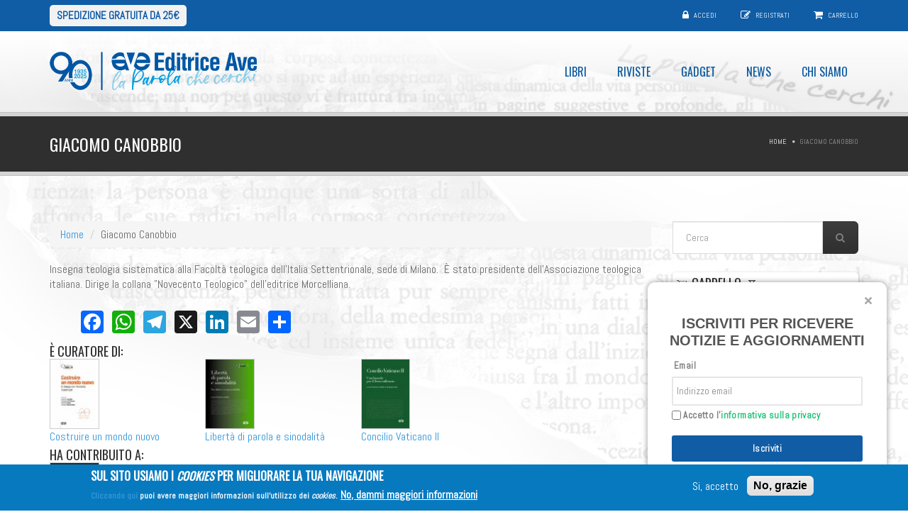

--- FILE ---
content_type: text/html; charset=utf-8
request_url: https://www.editriceave.it/autore/giacomo-canobbio?page=1
body_size: 9973
content:
<!DOCTYPE html>
<!--[if IE 7]>                  <html class="ie7 no-js" lang="it" dir="ltr">     <![endif]-->
<!--[if lte IE 8]>              <html class="ie8 no-js" lang="it" dir="ltr">     <![endif]-->
<!--[if (gte IE 9)|!(IE)]><!--> <html class="not-ie no-js" lang="it" dir="ltr">  <!--<![endif]-->
<head>
  <meta http-equiv="Content-Type" content="text/html; charset=utf-8" />
<link rel="shortcut icon" href="https://www.editriceave.it/sites/default/files/icon-ave.png" type="image/png" />
<meta name="description" content="Insegna teologia sistematica alla Facoltà teologica dell&#039;Italia Settentrionale, sede di Milano. È stato presidente dell&#039;Associazione teologica italiana. Dirige la collana &quot;Novecento Teologico&quot; dell&#039;editrice Morcelliana." />
<meta name="generator" content="Drupal 7 (https://www.drupal.org)" />
<link rel="canonical" href="https://www.editriceave.it/autore/giacomo-canobbio" />
<link rel="shortlink" href="https://www.editriceave.it/node/1524" />

  <title>Giacomo Canobbio | Page 2 | Editrice Ave</title>
	<meta http-equiv="X-UA-Compatible" content="IE=edge">

	<!-- Mobile Specific Metas
	================================================== -->
  <meta name="viewport" content="width=device-width, initial-scale=1">

  <style type="text/css" media="all">
@import url("https://www.editriceave.it/modules/system/system.base.css?t69zyq");
@import url("https://www.editriceave.it/modules/system/system.messages.css?t69zyq");
</style>
<style type="text/css" media="all">
@import url("https://www.editriceave.it/modules/book/book.css?t69zyq");
@import url("https://www.editriceave.it/sites/all/modules/calendar/css/calendar_multiday.css?t69zyq");
@import url("https://www.editriceave.it/sites/all/modules/date/date_repeat_field/date_repeat_field.css?t69zyq");
@import url("https://www.editriceave.it/sites/all/modules/fences/field.css?t69zyq");
@import url("https://www.editriceave.it/modules/node/node.css?t69zyq");
@import url("https://www.editriceave.it/sites/all/modules/simple_taxonomy_menu/simple_taxonomy_menu.css?t69zyq");
@import url("https://www.editriceave.it/sites/all/modules/ubercart/uc_file/uc_file.css?t69zyq");
@import url("https://www.editriceave.it/sites/all/modules/ubercart/uc_order/uc_order.css?t69zyq");
@import url("https://www.editriceave.it/sites/all/modules/ubercart/uc_product/uc_product.css?t69zyq");
@import url("https://www.editriceave.it/sites/all/modules/ubercart/uc_store/uc_store.css?t69zyq");
@import url("https://www.editriceave.it/sites/all/modules/uc_tinycart/uc_tinycart.css?t69zyq");
@import url("https://www.editriceave.it/modules/user/user.css?t69zyq");
@import url("https://www.editriceave.it/sites/all/modules/views/css/views.css?t69zyq");
@import url("https://www.editriceave.it/sites/all/modules/ckeditor/css/ckeditor.css?t69zyq");
</style>
<style type="text/css" media="all">
@import url("https://www.editriceave.it/sites/all/modules/uc_discounts_alt/uc_discounts/uc_discounts.css?t69zyq");
@import url("https://www.editriceave.it/sites/all/modules/ctools/css/ctools.css?t69zyq");
@import url("https://www.editriceave.it/sites/all/modules/lightbox2/css/lightbox.css?t69zyq");
@import url("https://www.editriceave.it/sites/all/modules/uc_out_of_stock/uc_out_of_stock.css?t69zyq");
@import url("https://www.editriceave.it/sites/all/modules/ubercart/uc_cart/uc_cart_block.css?t69zyq");
@import url("https://www.editriceave.it/sites/all/modules/eu_cookie_compliance/css/eu_cookie_compliance.css?t69zyq");
</style>
<style type="text/css" media="all">
<!--/*--><![CDATA[/*><!--*/
.tb-megamenu.animate .mega > .mega-dropdown-menu,.tb-megamenu.animate.slide .mega > .mega-dropdown-menu > div{transition-delay:200ms;-webkit-transition-delay:200ms;-ms-transition-delay:200ms;-o-transition-delay:200ms;transition-duration:400ms;-webkit-transition-duration:400ms;-ms-transition-duration:400ms;-o-transition-duration:400ms;}

/*]]>*/-->
</style>
<style type="text/css" media="all">
@import url("https://www.editriceave.it/sites/all/modules/addtoany/addtoany.css?t69zyq");
</style>
<link type="text/css" rel="stylesheet" href="//fonts.googleapis.com/css?family=Anton|Muli:300,400,400italic,300italic|Goudy+Bookletter+1911|Oswald&amp;subset=latin,latin-ext" media="all" />
<link type="text/css" rel="stylesheet" href="//maxcdn.bootstrapcdn.com/font-awesome/4.2.0/css/font-awesome.min.css" media="all" />
<style type="text/css" media="all">
@import url("https://www.editriceave.it/sites/default/files/ctools/css/85760125e0b573c174141d9adf192778.css?t69zyq");
</style>
<style type="text/css" media="all">
@import url("https://www.editriceave.it/sites/all/themes/stability/css/bootstrap.min.css?t69zyq");
@import url("https://www.editriceave.it/sites/all/themes/stability/vendor/owl-carousel/owl.carousel.css?t69zyq");
@import url("https://www.editriceave.it/sites/all/themes/stability/vendor/owl-carousel/owl.theme.css?t69zyq");
@import url("https://www.editriceave.it/sites/all/themes/stability/vendor/magnific-popup/magnific-popup.css?t69zyq");
@import url("https://www.editriceave.it/sites/all/themes/stability/vendor/mediaelement/mediaelementplayer.css?t69zyq");
@import url("https://www.editriceave.it/sites/all/themes/stability/vendor/circliful/css/jquery.circliful.css?t69zyq");
@import url("https://www.editriceave.it/sites/all/themes/stability/css/theme.css?t69zyq");
@import url("https://www.editriceave.it/sites/all/themes/stability/css/theme-elements.css?t69zyq");
@import url("https://www.editriceave.it/sites/all/themes/stability/css/animate.min.css?t69zyq");
@import url("https://www.editriceave.it/sites/all/themes/stability/css/skins/red.css?t69zyq");
@import url("https://www.editriceave.it/sites/all/themes/stability/css/skins/blue.css?t69zyq");
@import url("https://www.editriceave.it/sites/all/themes/stability/stability_sub/css/custom.css?t69zyq");
</style>
<style type="text/css" media="all">
@import url("https://www.editriceave.it/sites/default/files/fontyourface/font.css?t69zyq");
</style>
<link type="text/css" rel="stylesheet" href="https://fonts.googleapis.com/css?family=Abel:regular&amp;subset=latin" media="all" />

	<!-- Head Libs -->
	<script src="/sites/all/themes/stability/vendor/modernizr.js"></script>

	<!--[if lt IE 9]>
		<script src="//html5shim.googlecode.com/svn/trunk/html5.js"></script>
		<script src="/sites/all/themes/stability/vendor/respond.min.js"></script>
	<![endif]-->

	<!--[if IE]>
		<link rel="stylesheet" href="/sites/all/themes/stability/css/ie.css">
	<![endif]-->

	<!-- Favicons
	================================================== -->
	<link rel="apple-touch-icon" href="/sites/all/themes/stability/images/apple-touch-icon.png">
	<link rel="apple-touch-icon" sizes="72x72" href="/sites/all/themes/stability/images/apple-touch-icon-72x72.png">
	<link rel="apple-touch-icon" sizes="114x114" href="/sites/all/themes/stability/images/apple-touch-icon-114x114.png">
	<link rel="apple-touch-icon" sizes="144x144" href="/sites/all/themes/stability/images/apple-touch-icon-144x144.png">
  </head>
<body class="html not-front not-logged-in no-sidebars page-node page-node- page-node-1524 node-type-autore i18n-it">

    
<div class="site-wrapper">
  
  <header class="header header-default">
  <div class="header-top">
    <div class="container">

      <div class="header-top-left">
        		<span><a href="/acquisti">Spedizione gratuita da 25€</a></span>
      </div>
      <div class="header-top-right">
        
      <div class="header-top-right">
        <span class="login">
        <i class="fa fa-lock"></i> <a href="/user">Accedi</a>
      </span><span class="register"><i class="fa fa-pencil-square-o"></i>  <a href="/user/register">Registrati</a></span><span class="cart">
        <i class="fa fa-shopping-cart"></i> <a href="/cart">Carrello</a>
      </span>
      </div>      </div>

    </div>
  </div>

  <div class="header-main">
    <div class="container">

      <!-- Logo -->
      <div class="logo">
                  <a href="/"><img src="https://www.editriceave.it/sites/default/files/ave-90blu.png" alt=""></a>
                <p class="tagline"></p>
      </div>
      <!-- Logo / End -->

      <button type="button" class="navbar-toggle">
        <i class="fa fa-bars"></i>
      </button>

        <!-- Navigation -->
      <nav class="nav-main">
        <ul data-breakpoint="992" class="flexnav">
         <li  data-id="3041" data-level="1" data-type="menu_item" data-class="grey" data-xicon="" data-caption="" data-alignsub="center" data-group="0" data-hidewcol="0" data-hidesub="0" class="tb-megamenu-item level-1 mega grey mega-align-center">
  <a href="/libri" >
        
    Libri      </a>
  </li>

<li  data-id="3175" data-level="1" data-type="menu_item" data-class="" data-xicon="" data-caption="" data-alignsub="" data-group="0" data-hidewcol="0" data-hidesub="0" class="tb-megamenu-item level-1 mega">
  <a href="/rivista" >
        
    Riviste      </a>
  </li>

<li  data-id="3114" data-level="1" data-type="menu_item" data-class="" data-xicon="" data-caption="" data-alignsub="" data-group="0" data-hidewcol="0" data-hidesub="0" class="tb-megamenu-item level-1 mega">
  <a href="/gadget" >
        
    Gadget      </a>
  </li>

<li  data-id="8994" data-level="1" data-type="menu_item" data-class="" data-xicon="" data-caption="" data-alignsub="" data-group="0" data-hidewcol="0" data-hidesub="0" class="tb-megamenu-item level-1 mega">
  <a href="/news" >
        
    News      </a>
  </li>

<li  data-id="9199" data-level="1" data-type="menu_item" data-class="" data-xicon="" data-caption="" data-alignsub="" data-group="0" data-hidewcol="0" data-hidesub="0" id="" style="" class="tb-megamenu-item level-1 mega">
  <a href="/chi-siamo" >
        
    Chi siamo      </a>
  </li>
        </ul>
      </nav>
      <!-- Navigation / End -->
      
    </div>
  </div>
</header>
  <div class="main" role="main">

    <section class="page-heading">
  <div class="container">
    <div class="row">
      <div class="col-md-6">
                <h1>Giacomo Canobbio</h1>
              </div>
      <div class="col-md-6">
        <ul class="breadcrumb"><li class="first"><a href="/">Home</a></li>
<li class="last">Giacomo Canobbio</li>
</ul>      </div>
    </div>
  </div>
</section>
          <div  class="nd-region">
         
      <div class = "container">
        <div  id="Content" class="row">     
                                                    <div  class="col-md-9 " id="crumbs-breadcrumb">
                                                <div id="block-crumbs-breadcrumb" class="widget block block-crumbs" >
  
      
  <ul class="breadcrumb"><li class="first"><a href="/">Home</a></li>
<li class="last">Giacomo Canobbio</li>
</ul>
  </div> <!-- /.block -->
                                              </div>
                                                                              <div  class="col-md-3 " id="search-form">
                                                <div id="block-search-form" class="widget block block-search" >
  
      
  <form action="/autore/giacomo-canobbio?page=1" method="post" id="search-block-form" accept-charset="UTF-8"><div><div class="container-inline">
      <h2 class="element-invisible">Form di ricerca</h2>
    <div class = "input-group"><div class="form-type-textfield form-item-search-block-form form-item form-group">
  <label class="element-invisible" for="edit-search-block-form--2">Cerca </label>
 <input title="Inserisci i termini da cercare." placeholder="Cerca" class="form-control form-control form-text" type="text" id="edit-search-block-form--2" name="search_block_form" value="" size="15" maxlength="128" />
</div>
<div class="form-actions form-wrapper" id="edit-actions--9"><input class="btn btn-primary btn-icon btn btn-default form-submit" type="submit" id="edit-submit" name="op" value="" /></div></div><input type="hidden" name="form_build_id" value="form-8QuVZQN9lNew2QU_b5EySzqPV1k4rivxDVGwvFom7qY" />
<input type="hidden" name="form_id" value="search_block_form" />
</div>
</div></form>
  </div> <!-- /.block -->
                                              </div>
                                                                                                                          <div  id="content" class="col-md-9 ">
                                              
                
    
  
  <div class="content clearfix node-autore">
    
  <div class="field field-name-body field-type-text-long field-label-hidden">
    <p>Insegna teologia sistematica alla Facoltà teologica dell'Italia Settentrionale, sede di Milano.  È stato presidente dell'Associazione teologica italiana. Dirige la collana "Novecento Teologico" dell'editrice Morcelliana.</p>
  </div>
  </div>

      <footer>
      <ul class="links inline"><li class="addtoany first last"><span><span class="a2a_kit a2a_kit_size_32 a2a_target addtoany_list" id="da2a_1">
      <a class="a2a_button_facebook"></a>
<a class="a2a_button_whatsapp"></a>
<a class="a2a_button_telegram"></a>
<a class="a2a_button_x"></a>
<a class="a2a_button_linkedin"></a>
<a class="a2a_button_email"></a>
      <a class="a2a_dd addtoany_share_save" href="https://www.addtoany.com/share#url=https%3A%2F%2Fwww.editriceave.it%2Fautore%2Fgiacomo-canobbio&amp;title=Giacomo%20Canobbio"></a>
      
    </span>
    <script type="text/javascript">
<!--//--><![CDATA[//><!--
if(window.da2a)da2a.script_load();
//--><!]]>
</script></span></li>
</ul>    </footer>
  
    <div id="block-views-dello-stesso-autore-block-1" class="widget block block-views" >
  
        <div class="title-accent">
			<h3 class = "widget-title" ><span>è</span> curatore di:</h3>
		</div>
    
  <div class="view view-dello-stesso-autore view-id-dello_stesso_autore view-display-id-block_1 view-dom-id-a60fae2167fb52187af0d09049c2e84a">
        
  
  
        <div class = "row">
          <div class = "col-md-3">
          
    
  <div class="field field-name-uc-product-image field-type-image field-label-hidden">
    <a href="/libri/costruire-un-mondo-nuovo"><img src="https://www.editriceave.it/sites/default/files/styles/uc_product_list/public/copertine/costruire_un_mondo_nuovo.jpg?itok=L9uFE90Y" width="70" height="100" alt="" /></a>  </div>
  
    <span class="field-content"><a href="/libri/costruire-un-mondo-nuovo">Costruire un mondo nuovo</a></span>      </div>
          <div class = "col-md-3">
          
    
  <div class="field field-name-uc-product-image field-type-image field-label-hidden">
    <a href="/libri/libert%C3%A0-di-parola-e-sinodalit%C3%A0"><img src="https://www.editriceave.it/sites/default/files/styles/uc_product_list/public/copertine/Libert%C3%A0%20di%20parola_QDialoghi9_0.jpg?itok=5AzqPKhK" width="70" height="100" alt="" /></a>  </div>
  
    <span class="field-content"><a href="/libri/libert%C3%A0-di-parola-e-sinodalit%C3%A0">Libertà di parola e sinodalità</a></span>      </div>
          <div class = "col-md-3">
          
    
  <div class="field field-name-uc-product-image field-type-image field-label-hidden">
    <a href="/libri/concilio-vaticano-ii"><img src="https://www.editriceave.it/sites/default/files/styles/uc_product_list/public/copertine/ConcilioVaticanoBussola.jpg?itok=ISz4JYWc" width="69" height="100" alt="" /></a>  </div>
  
    <span class="field-content"><a href="/libri/concilio-vaticano-ii">Concilio Vaticano II</a></span>      </div>
          <div class = "col-md-3">
              </div>
      </div>
  
  
  
  
  
  
</div>
  </div> <!-- /.block -->
  <div id="block-views-dello-stesso-autore-block-3" class="widget block block-views" >
  
        <div class="title-accent">
			<h3 class = "widget-title" ><span>ha</span> contribuito a:</h3>
		</div>
    
  <div class="view view-dello-stesso-autore view-id-dello_stesso_autore view-display-id-block_3 view-dom-id-13010579a0708fbdbe4f07f06bd3ab0d">
        
  
  
        <div class = "row">
          <div class = "col-md-3">
          
    
  <div class="field field-name-uc-product-image field-type-image field-label-hidden">
    <a href="/libri/don-pierino-ferrari"><img src="https://www.editriceave.it/sites/default/files/styles/uc_product_list/public/copertine/Don%20Pierino%20cover.jpg?itok=0gm2RtwB" width="70" height="100" alt="" /></a>  </div>
  
    <span class="field-content"><a href="/libri/don-pierino-ferrari">Don Pierino Ferrari</a></span>      </div>
          <div class = "col-md-3">
              </div>
          <div class = "col-md-3">
              </div>
          <div class = "col-md-3">
              </div>
      </div>
  
  
  
  
  
  
</div>
  </div> <!-- /.block -->
                                              </div>
                                                                              <div  id="sidebar" class="col-md-3 ">
                                                <div id="block-uc-cart-cart" class="widget block block-uc-cart" >
  
        <div class="title-accent">
			<h3 class = "widget-title" ><a href="/cart"><span class="cart-block-icon-empty" title="View your shopping cart."></span></a><span class="cart-block-title-bar" title="Show/hide shopping cart contents.">Carrello<span class="cart-block-arrow arrow-down"></span></span></h3>
		</div>
    
  <p class="cart-block-items collapsed uc-cart-empty">Non ci sono prodotti nel tuo carrello.</p><table class="cart-block-summary"><tbody><tr><td class="cart-block-summary-items"><span class="num-items">0</span> Articoli </td><td class="cart-block-summary-total"><label>Totale:</label> <span class="uc-price">€0,00</span></td></tr></tbody></table>
  </div> <!-- /.block -->
                                              </div>
                                                                                                                                    </div>
      </div>
          </div>
    
      <footer  class="nd-region">
         
      <div class = "container">
        <div  id="Footer" class="row">     
                                                                                                                                                                                                              <div  class="col-md-3 " id="stability_cms-contact_us">
                                                <div id="block-stability-cms-contact-us" class="widget block block-stability-cms" >
  
        <div class="title-accent">
			<h3 class = "widget-title" >Contattaci</h3>
		</div>
    
  <div class="contacts-widget widget widget__footer">
	<div class="widget-content">
		<ul class="contacts-info-list">
      			<li>
				<i class="fa fa-map-marker"></i>
				<div class="info-item">
					Via Aurelia, 481, 00165 Roma				</div>
			</li>
            			<li>
				<i class="fa fa-phone"></i>
				<div class="info-item">
					06 66 1321				</div>
			</li>
            			<li>
				<i class="fa fa-envelope"></i>
				<span class="info-item">
					<a href="mailto:info@editriceave.it">info@editriceave.it</a>
				</span>
			</li>
      			                  			<li>
  				<i class="fa fa-clock-o"></i>
  				<div class="info-item">
  					Lun - Ven 8:00 - 17:30  				</div>
  			</li>
        					</ul>
	</div>
</div>
  </div> <!-- /.block -->
                                              </div>
                                                                              <div  class="col-md-3 " id="menu-menu-footer-navigation">
                                                <div id="block-menu-menu-footer-navigation" class="widget block block-menu" >
  
        <div class="title-accent">
			<h3 class = "widget-title" ><span>Informazioni</span> utili</h3>
		</div>
    
  <ul class="menu"><li class="first expanded"><span class="nolink" tabindex="0">Info</span><ul><li class="first leaf"><a href="/chi-siamo">Chi siamo</a></li>
<li class="last leaf"><a href="/finanziamenti-pubblici">Finanziamenti pubblici</a></li>
</ul></li>
<li class="expanded"><span class="nolink" tabindex="0">Acquisti</span><ul><li class="first last collapsed"><a href="/acquisti">Spese di spedizione</a></li>
</ul></li>
<li class="expanded"><span class="nolink" tabindex="0">Servizi e supporto</span><ul><li class="first leaf"><a href="/abbonamenti-riviste">Abbonamenti riviste</a></li>
<li class="last leaf"><a href="/contatti">Contatti</a></li>
</ul></li>
<li class="expanded"><span class="nolink" tabindex="0">Sicurezza e privacy</span><ul><li class="first leaf"><a href="/termini-di-utilizzo">Termini di utilizzo</a></li>
<li class="leaf"><a href="/cookie-policy">Cookie Policy</a></li>
<li class="last leaf"><a href="/note-legali">Note legali</a></li>
</ul></li>
<li class="last leaf"><a href="/webform/inviaci-la-tua-proposta-editoriale">Invia proposta editoriale</a></li>
</ul>
  </div> <!-- /.block -->
                                              </div>
                                                                              <div  class="col-md-12 " id="block-2">
                                                <div id="block-block-2" class="widget block block-block" >
  
      
  <p class="rtecenter">Fondazione Apostolicam Actuositatem ETS © 2023 - P.I. 05398481001 - C.F 96306220581 - REA 888781 del 23/02/98 - Tutti i diritti riservati</p>

  </div> <!-- /.block -->
                                              </div>
                                            </div>
      </div>
          </footer>
    

    <div class="footer-copyright">
      <div class="container">
        <div class="row">
          <div class="col-sm-6 col-md-4">
            Copyright &copy; 2025  <a href="#">EDITRICE AVE</a> &nbsp;| &nbsp; All Rights Reserved          </div>
          <div class="col-sm-6 col-md-8">
            <div class="social-links-wrapper">
              <span class="social-links-txt">Connect with us</span>
              <ul class="social-links social-links__dark">
                                  <li><a href="//www.facebook.com/edizioniave" ><i class="fa fa-facebook"></i></a></li>
                                                  <li><a href="//twitter.com/editriceave"><i class="fa fa-twitter"></i></a></li>
                          
                          
                                                              </ul>
            </div>
          </div>
        </div>
      </div>
    </div>

  </div>
</div>  <script type="text/javascript" src="//code.jquery.com/jquery-2.2.4.min.js"></script>
<script type="text/javascript">
<!--//--><![CDATA[//><!--
window.jQuery || document.write("<script src='/sites/all/modules/jquery_update/replace/jquery/2.2/jquery.min.js'>\x3C/script>")
//--><!]]>
</script>
<script type="text/javascript" src="https://www.editriceave.it/misc/jquery-extend-3.4.0.js?v=2.2.4"></script>
<script type="text/javascript" src="https://www.editriceave.it/misc/jquery-html-prefilter-3.5.0-backport.js?v=2.2.4"></script>
<script type="text/javascript" src="https://www.editriceave.it/misc/jquery.once.js?v=1.2"></script>
<script type="text/javascript" src="https://www.editriceave.it/misc/drupal.js?t69zyq"></script>
<script type="text/javascript" src="https://www.editriceave.it/sites/all/modules/jquery_update/js/jquery_browser.js?v=0.0.1"></script>
<script type="text/javascript" src="https://www.editriceave.it/sites/all/modules/eu_cookie_compliance/js/jquery.cookie-1.4.1.min.js?v=1.4.1"></script>
<script type="text/javascript" src="https://www.editriceave.it/sites/all/modules/jquery_update/replace/jquery.form/4/jquery.form.min.js?v=4.2.1"></script>
<script type="text/javascript" src="https://www.editriceave.it/misc/form-single-submit.js?v=7.99"></script>
<script type="text/javascript" src="https://www.editriceave.it/misc/ajax.js?v=7.99"></script>
<script type="text/javascript" src="https://www.editriceave.it/sites/all/modules/jquery_update/js/jquery_update.js?v=0.0.1"></script>
<script type="text/javascript" src="https://www.editriceave.it/sites/all/modules/admin_menu/admin_devel/admin_devel.js?t69zyq"></script>
<script type="text/javascript" src="https://www.editriceave.it/sites/all/modules/ubercart/uc_file/uc_file.js?t69zyq"></script>
<script type="text/javascript" src="https://www.editriceave.it/sites/all/modules/uc_tinycart/uc_tinycart.js?t69zyq"></script>
<script type="text/javascript" src="https://www.editriceave.it/sites/default/files/languages/it_AyhuaIsn9BucQQBkGjV6qHA5xY0IcUCLJMM4gTZjtuY.js?t69zyq"></script>
<script type="text/javascript" src="https://www.editriceave.it/sites/all/modules/lightbox2/js/lightbox.js?t69zyq"></script>
<script type="text/javascript" src="https://www.editriceave.it/sites/all/modules/uc_out_of_stock/uc_out_of_stock.js?t69zyq"></script>
<script type="text/javascript" src="https://www.editriceave.it/sites/all/modules/ubercart/uc_cart/uc_cart_block.js?t69zyq"></script>
<script type="text/javascript" src="https://www.editriceave.it/sites/all/modules/views/js/base.js?t69zyq"></script>
<script type="text/javascript" src="https://www.editriceave.it/misc/progress.js?v=7.99"></script>
<script type="text/javascript" src="https://www.editriceave.it/sites/all/modules/views/js/ajax_view.js?t69zyq"></script>
<script type="text/javascript" src="https://www.editriceave.it/sites/all/modules/google_analytics/googleanalytics.js?t69zyq"></script>
<script type="text/javascript" src="https://www.googletagmanager.com/gtag/js?id=G-J7YCYV1V0H"></script>
<script type="text/javascript">
<!--//--><![CDATA[//><!--
window.dataLayer = window.dataLayer || [];function gtag(){dataLayer.push(arguments)};gtag("js", new Date());gtag("set", "developer_id.dMDhkMT", true);gtag("config", "G-J7YCYV1V0H", {"groups":"default","anonymize_ip":true});
//--><!]]>
</script>
<script type="text/javascript">
<!--//--><![CDATA[//><!--
window.a2a_config=window.a2a_config||{};window.da2a={done:false,html_done:false,script_ready:false,script_load:function(){var a=document.createElement('script'),s=document.getElementsByTagName('script')[0];a.type='text/javascript';a.async=true;a.src='https://static.addtoany.com/menu/page.js';s.parentNode.insertBefore(a,s);da2a.script_load=function(){};},script_onready:function(){da2a.script_ready=true;if(da2a.html_done)da2a.init();},init:function(){for(var i=0,el,target,targets=da2a.targets,length=targets.length;i<length;i++){el=document.getElementById('da2a_'+(i+1));target=targets[i];a2a_config.linkname=target.title;a2a_config.linkurl=target.url;if(el){a2a.init('page',{target:el});el.id='';}da2a.done=true;}da2a.targets=[];}};(function ($){Drupal.behaviors.addToAny = {attach: function (context, settings) {if (context !== document && window.da2a) {if(da2a.script_ready)a2a.init_all();da2a.script_load();}}}})(jQuery);a2a_config.callbacks=a2a_config.callbacks||[];a2a_config.callbacks.push({ready:da2a.script_onready});a2a_config.overlays=a2a_config.overlays||[];a2a_config.templates=a2a_config.templates||{};
//--><!]]>
</script>
<script type="text/javascript" src="https://www.editriceave.it/sites/all/themes/stability/vendor/jquery-migrate-1.2.1.min.js?t69zyq"></script>
<script type="text/javascript" src="https://www.editriceave.it/sites/all/themes/stability/vendor/bootstrap.js?t69zyq"></script>
<script type="text/javascript" src="https://www.editriceave.it/sites/all/themes/stability/vendor/jquery.flexnav.min.js?t69zyq"></script>
<script type="text/javascript" src="https://www.editriceave.it/sites/all/themes/stability/vendor/jquery.hoverIntent.minified.js?t69zyq"></script>
<script type="text/javascript" src="https://www.editriceave.it/sites/all/themes/stability/vendor/jquery.flickrfeed.js?t69zyq"></script>
<script type="text/javascript" src="https://www.editriceave.it/sites/all/themes/stability/vendor/isotope/jquery.isotope.min.js?t69zyq"></script>
<script type="text/javascript" src="https://www.editriceave.it/sites/all/themes/stability/vendor/isotope/jquery.isotope.sloppy-masonry.min.js?t69zyq"></script>
<script type="text/javascript" src="https://www.editriceave.it/sites/all/themes/stability/vendor/isotope/jquery.imagesloaded.min.js?t69zyq"></script>
<script type="text/javascript" src="https://www.editriceave.it/sites/all/themes/stability/vendor/magnific-popup/jquery.magnific-popup.js?t69zyq"></script>
<script type="text/javascript" src="https://www.editriceave.it/sites/all/themes/stability/vendor/owl-carousel/owl.carousel.min.js?t69zyq"></script>
<script type="text/javascript" src="https://www.editriceave.it/sites/all/themes/stability/vendor/jquery.fitvids.js?t69zyq"></script>
<script type="text/javascript" src="https://www.editriceave.it/sites/all/themes/stability/vendor/jquery.appear.js?t69zyq"></script>
<script type="text/javascript" src="https://www.editriceave.it/sites/all/themes/stability/vendor/jquery.stellar.min.js?t69zyq"></script>
<script type="text/javascript" src="https://www.editriceave.it/sites/all/themes/stability/vendor/snap.svg-min.js?t69zyq"></script>
<script type="text/javascript" src="https://www.editriceave.it/sites/all/themes/stability/vendor/mediaelement/mediaelement-and-player.min.js?t69zyq"></script>
<script type="text/javascript" src="https://www.editriceave.it/sites/all/themes/stability/vendor/circliful/js/jquery.circliful.min.js?t69zyq"></script>
<script type="text/javascript" src="https://www.editriceave.it/sites/all/themes/stability/js/custom.js?t69zyq"></script>
<script type="text/javascript" src="https://www.editriceave.it/sites/all/themes/stability/stability_sub/vendor/cfpf-cfaz-piva-control.js?t69zyq"></script>
<script type="text/javascript">
<!--//--><![CDATA[//><!--
jQuery.extend(Drupal.settings, {"basePath":"\/","pathPrefix":"","setHasJsCookie":0,"ajaxPageState":{"theme":"stability_sub","theme_token":"cvK-hUWNUPPyW48KbS38thncfB5yFe36VZjB2gf9tC8","jquery_version":"2.2","jquery_version_token":"G1A1yOQ5jc0E1KSWR-dAd68yjYuX0wuO3bbqF2H0UQQ","js":{"0":1,"sites\/all\/modules\/eu_cookie_compliance\/js\/eu_cookie_compliance.min.js":1,"1":1,"\/\/code.jquery.com\/jquery-2.2.4.min.js":1,"2":1,"misc\/jquery-extend-3.4.0.js":1,"misc\/jquery-html-prefilter-3.5.0-backport.js":1,"misc\/jquery.once.js":1,"misc\/drupal.js":1,"sites\/all\/modules\/jquery_update\/js\/jquery_browser.js":1,"sites\/all\/modules\/eu_cookie_compliance\/js\/jquery.cookie-1.4.1.min.js":1,"sites\/all\/modules\/jquery_update\/replace\/jquery.form\/4\/jquery.form.min.js":1,"misc\/form-single-submit.js":1,"misc\/ajax.js":1,"sites\/all\/modules\/jquery_update\/js\/jquery_update.js":1,"sites\/all\/modules\/admin_menu\/admin_devel\/admin_devel.js":1,"sites\/all\/modules\/ubercart\/uc_file\/uc_file.js":1,"sites\/all\/modules\/uc_tinycart\/uc_tinycart.js":1,"public:\/\/languages\/it_AyhuaIsn9BucQQBkGjV6qHA5xY0IcUCLJMM4gTZjtuY.js":1,"sites\/all\/modules\/lightbox2\/js\/lightbox.js":1,"sites\/all\/modules\/uc_out_of_stock\/uc_out_of_stock.js":1,"sites\/all\/modules\/ubercart\/uc_cart\/uc_cart_block.js":1,"sites\/all\/modules\/views\/js\/base.js":1,"misc\/progress.js":1,"sites\/all\/modules\/views\/js\/ajax_view.js":1,"sites\/all\/modules\/google_analytics\/googleanalytics.js":1,"https:\/\/www.googletagmanager.com\/gtag\/js?id=G-J7YCYV1V0H":1,"3":1,"4":1,"sites\/all\/themes\/stability\/vendor\/jquery-migrate-1.2.1.min.js":1,"sites\/all\/themes\/stability\/vendor\/bootstrap.js":1,"sites\/all\/themes\/stability\/vendor\/jquery.flexnav.min.js":1,"sites\/all\/themes\/stability\/vendor\/jquery.hoverIntent.minified.js":1,"sites\/all\/themes\/stability\/vendor\/jquery.flickrfeed.js":1,"sites\/all\/themes\/stability\/vendor\/isotope\/jquery.isotope.min.js":1,"sites\/all\/themes\/stability\/vendor\/isotope\/jquery.isotope.sloppy-masonry.min.js":1,"sites\/all\/themes\/stability\/vendor\/isotope\/jquery.imagesloaded.min.js":1,"sites\/all\/themes\/stability\/vendor\/magnific-popup\/jquery.magnific-popup.js":1,"sites\/all\/themes\/stability\/vendor\/owl-carousel\/owl.carousel.min.js":1,"sites\/all\/themes\/stability\/vendor\/jquery.fitvids.js":1,"sites\/all\/themes\/stability\/vendor\/jquery.appear.js":1,"sites\/all\/themes\/stability\/vendor\/jquery.stellar.min.js":1,"sites\/all\/themes\/stability\/vendor\/snap.svg-min.js":1,"sites\/all\/themes\/stability\/vendor\/mediaelement\/mediaelement-and-player.min.js":1,"sites\/all\/themes\/stability\/vendor\/circliful\/js\/jquery.circliful.min.js":1,"sites\/all\/themes\/stability\/js\/custom.js":1,"sites\/all\/themes\/stability\/stability_sub\/vendor\/cfpf-cfaz-piva-control.js":1},"css":{"modules\/system\/system.base.css":1,"modules\/system\/system.messages.css":1,"modules\/book\/book.css":1,"sites\/all\/modules\/calendar\/css\/calendar_multiday.css":1,"sites\/all\/modules\/date\/date_repeat_field\/date_repeat_field.css":1,"modules\/field\/theme\/field.css":1,"modules\/node\/node.css":1,"sites\/all\/modules\/simple_taxonomy_menu\/simple_taxonomy_menu.css":1,"sites\/all\/modules\/ubercart\/uc_file\/uc_file.css":1,"sites\/all\/modules\/ubercart\/uc_order\/uc_order.css":1,"sites\/all\/modules\/ubercart\/uc_product\/uc_product.css":1,"sites\/all\/modules\/ubercart\/uc_store\/uc_store.css":1,"sites\/all\/modules\/uc_tinycart\/uc_tinycart.css":1,"modules\/user\/user.css":1,"sites\/all\/modules\/views\/css\/views.css":1,"sites\/all\/modules\/ckeditor\/css\/ckeditor.css":1,"sites\/all\/modules\/uc_discounts_alt\/uc_discounts\/uc_discounts.css":1,"sites\/all\/modules\/ctools\/css\/ctools.css":1,"sites\/all\/modules\/lightbox2\/css\/lightbox.css":1,"sites\/all\/modules\/uc_out_of_stock\/uc_out_of_stock.css":1,"sites\/all\/modules\/ubercart\/uc_cart\/uc_cart_block.css":1,"sites\/all\/modules\/eu_cookie_compliance\/css\/eu_cookie_compliance.css":1,"0":1,"sites\/all\/modules\/addtoany\/addtoany.css":1,"\/\/fonts.googleapis.com\/css?family=Anton|Muli:300,400,400italic,300italic|Goudy+Bookletter+1911|Oswald\u0026subset=latin,latin-ext":1,"\/\/maxcdn.bootstrapcdn.com\/font-awesome\/4.2.0\/css\/font-awesome.min.css":1,"public:\/\/ctools\/css\/85760125e0b573c174141d9adf192778.css":1,"sites\/all\/themes\/stability\/css\/bootstrap.min.css":1,"sites\/all\/themes\/stability\/vendor\/owl-carousel\/owl.carousel.css":1,"sites\/all\/themes\/stability\/vendor\/owl-carousel\/owl.theme.css":1,"sites\/all\/themes\/stability\/vendor\/magnific-popup\/magnific-popup.css":1,"sites\/all\/themes\/stability\/vendor\/mediaelement\/mediaelementplayer.css":1,"sites\/all\/themes\/stability\/vendor\/circliful\/css\/jquery.circliful.css":1,"sites\/all\/themes\/stability\/css\/theme.css":1,"sites\/all\/themes\/stability\/css\/theme-elements.css":1,"sites\/all\/themes\/stability\/css\/animate.min.css":1,"sites\/all\/themes\/stability\/css\/skins\/red.css":1,"sites\/all\/themes\/stability\/css\/skins\/blue.css":1,"sites\/all\/themes\/stability\/stability_sub\/css\/custom.css":1,"sites\/default\/files\/fontyourface\/font.css":1,"https:\/\/fonts.googleapis.com\/css?family=Abel:regular\u0026subset=latin":1}},"lightbox2":{"rtl":"0","file_path":"\/(\\w\\w\/)public:\/","default_image":"\/sites\/all\/modules\/lightbox2\/images\/brokenimage.jpg","border_size":10,"font_color":"000","box_color":"fff","top_position":"","overlay_opacity":"0.8","overlay_color":"000","disable_close_click":true,"resize_sequence":0,"resize_speed":400,"fade_in_speed":400,"slide_down_speed":600,"use_alt_layout":false,"disable_resize":false,"disable_zoom":false,"force_show_nav":false,"show_caption":true,"loop_items":false,"node_link_text":"Vedi dettagli immagine","node_link_target":false,"image_count":"Immagine !current di !total","video_count":"Video !current di !total","page_count":"Pagina !current di !total","lite_press_x_close":"Seleziona \u003Ca href=\u0022#\u0022 onclick=\u0022hideLightbox(); return FALSE;\u0022\u003E\u003Ckbd\u003Ex\u003C\/kbd\u003E\u003C\/a\u003E per chiudere","download_link_text":"","enable_login":false,"enable_contact":false,"keys_close":"c x 27","keys_previous":"p 37","keys_next":"n 39","keys_zoom":"z","keys_play_pause":"32","display_image_size":"original","image_node_sizes":"()","trigger_lightbox_classes":"","trigger_lightbox_group_classes":"","trigger_slideshow_classes":"","trigger_lightframe_classes":"","trigger_lightframe_group_classes":"","custom_class_handler":0,"custom_trigger_classes":"","disable_for_gallery_lists":true,"disable_for_acidfree_gallery_lists":true,"enable_acidfree_videos":true,"slideshow_interval":5000,"slideshow_automatic_start":true,"slideshow_automatic_exit":true,"show_play_pause":true,"pause_on_next_click":false,"pause_on_previous_click":true,"loop_slides":false,"iframe_width":600,"iframe_height":400,"iframe_border":1,"enable_video":false,"useragent":"Mozilla\/5.0 (Macintosh; Intel Mac OS X 10_15_7) AppleWebKit\/537.36 (KHTML, like Gecko) Chrome\/131.0.0.0 Safari\/537.36; ClaudeBot\/1.0; +claudebot@anthropic.com)"},"uc_out_of_stock":{"path":"\/uc_out_of_stock\/query","throbber":0,"instock":0,"msg":"\u003Cp\u003E\u003Cstrong\u003E\u003Cspan style=\u0022color:#ff0000;\u0022\u003ENon disponibile\u003C\/span\u003E\u003C\/strong\u003E\u003C\/p\u003E\n"},"urlIsAjaxTrusted":{"\/autore\/giacomo-canobbio?page=1":true,"\/views\/ajax":true},"views":{"ajax_path":"\/views\/ajax","ajaxViews":{"views_dom_id:2af951b0bac17ae2a2bf11dd2cae275c":{"view_name":"eventi_collegati","view_display_id":"block_2","view_args":"1524","view_path":"node\/1524","view_base_path":null,"view_dom_id":"2af951b0bac17ae2a2bf11dd2cae275c","pager_element":0},"views_dom_id:35fcf2663440aed6e93a3e2d3d6f5095":{"view_name":"eventi_collegati","view_display_id":"block_3","view_args":"1524","view_path":"node\/1524","view_base_path":null,"view_dom_id":"35fcf2663440aed6e93a3e2d3d6f5095","pager_element":0}}},"eu_cookie_compliance":{"cookie_policy_version":"1.0.0","popup_enabled":1,"popup_agreed_enabled":1,"popup_hide_agreed":1,"popup_clicking_confirmation":false,"popup_scrolling_confirmation":false,"popup_html_info":"\u003Cdiv class=\u0022eu-cookie-compliance-banner eu-cookie-compliance-banner-info eu-cookie-compliance-banner--opt-in\u0022\u003E\n  \u003Cdiv class=\u0022popup-content info\u0022\u003E\n        \u003Cdiv id=\u0022popup-text\u0022\u003E\n      \u003Ch2\u003E\tSul sito usiamo i \u003Cem\u003Ecookies \u003C\/em\u003Eper migliorare la tua navigazione\u003C\/h2\u003E\n\u003Cp\u003E\u003Ca href=\u0022http:\/\/editriceave.it\/cookie-policy\u0022\u003ECliccando qui\u003C\/a\u003E puoi avere maggiori informazioni sull\u0027utilizzo dei \u003Cem\u003Ecookies\u003C\/em\u003E.\u003C\/p\u003E\n              \u003Cbutton type=\u0022button\u0022 class=\u0022find-more-button eu-cookie-compliance-more-button\u0022\u003ENo, dammi maggiori informazioni\u003C\/button\u003E\n          \u003C\/div\u003E\n    \n    \u003Cdiv id=\u0022popup-buttons\u0022 class=\u0022\u0022\u003E\n            \u003Cbutton type=\u0022button\u0022 class=\u0022agree-button eu-cookie-compliance-secondary-button\u0022\u003ESi, accetto\u003C\/button\u003E\n              \u003Cbutton type=\u0022button\u0022 class=\u0022decline-button eu-cookie-compliance-default-button\u0022 \u003ENo, grazie\u003C\/button\u003E\n          \u003C\/div\u003E\n  \u003C\/div\u003E\n\u003C\/div\u003E","use_mobile_message":false,"mobile_popup_html_info":"\u003Cdiv class=\u0022eu-cookie-compliance-banner eu-cookie-compliance-banner-info eu-cookie-compliance-banner--opt-in\u0022\u003E\n  \u003Cdiv class=\u0022popup-content info\u0022\u003E\n        \u003Cdiv id=\u0022popup-text\u0022\u003E\n      \u003Ch2\u003E\tWe use cookies on this site to enhance your user experience\u003C\/h2\u003E\n\u003Cp\u003EBy tapping the Accept button, you agree to us doing so.\u003C\/p\u003E\n              \u003Cbutton type=\u0022button\u0022 class=\u0022find-more-button eu-cookie-compliance-more-button\u0022\u003ENo, dammi maggiori informazioni\u003C\/button\u003E\n          \u003C\/div\u003E\n    \n    \u003Cdiv id=\u0022popup-buttons\u0022 class=\u0022\u0022\u003E\n            \u003Cbutton type=\u0022button\u0022 class=\u0022agree-button eu-cookie-compliance-secondary-button\u0022\u003ESi, accetto\u003C\/button\u003E\n              \u003Cbutton type=\u0022button\u0022 class=\u0022decline-button eu-cookie-compliance-default-button\u0022 \u003ENo, grazie\u003C\/button\u003E\n          \u003C\/div\u003E\n  \u003C\/div\u003E\n\u003C\/div\u003E\n","mobile_breakpoint":"768","popup_html_agreed":"\u003Cdiv\u003E\n  \u003Cdiv class=\u0022popup-content agreed\u0022\u003E\n    \u003Cdiv id=\u0022popup-text\u0022\u003E\n      \u003Ch2\u003E\tGrazie per aver accettato i \u003Cem\u003Ecookies\u003C\/em\u003E\u003C\/h2\u003E\n\u003Cp\u003EOra puoi nascondere questo messaggio o avere maggiori informazioni riguardo i \u003Cem\u003Ecookies\u003C\/em\u003E.\u003C\/p\u003E\n    \u003C\/div\u003E\n    \u003Cdiv id=\u0022popup-buttons\u0022\u003E\n      \u003Cbutton type=\u0022button\u0022 class=\u0022hide-popup-button eu-cookie-compliance-hide-button\u0022\u003ENascondi\u003C\/button\u003E\n              \u003Cbutton type=\u0022button\u0022 class=\u0022find-more-button eu-cookie-compliance-more-button-thank-you\u0022 \u003EMaggiori informazioni\u003C\/button\u003E\n          \u003C\/div\u003E\n  \u003C\/div\u003E\n\u003C\/div\u003E","popup_use_bare_css":false,"popup_height":"auto","popup_width":"100%","popup_delay":1000,"popup_link":"http:\/\/www.editriceave.it\/cookie-policy","popup_link_new_window":1,"popup_position":null,"fixed_top_position":1,"popup_language":"it","store_consent":false,"better_support_for_screen_readers":0,"reload_page":0,"domain":"Editriceave.it","domain_all_sites":0,"popup_eu_only_js":0,"cookie_lifetime":"100","cookie_session":false,"disagree_do_not_show_popup":0,"method":"opt_in","allowed_cookies":"","withdraw_markup":"\u003Cbutton type=\u0022button\u0022 class=\u0022eu-cookie-withdraw-tab\u0022\u003EPrivacy settings\u003C\/button\u003E\n\u003Cdiv class=\u0022eu-cookie-withdraw-banner\u0022\u003E\n  \u003Cdiv class=\u0022popup-content info\u0022\u003E\n    \u003Cdiv id=\u0022popup-text\u0022\u003E\n      \u003Ch2\u003E\tWe use cookies on this site to enhance your user experience\u003C\/h2\u003E\n\u003Cp\u003EYou have given your consent for us to set cookies.\u003C\/p\u003E\n    \u003C\/div\u003E\n    \u003Cdiv id=\u0022popup-buttons\u0022\u003E\n      \u003Cbutton type=\u0022button\u0022 class=\u0022eu-cookie-withdraw-button\u0022\u003EWithdraw consent\u003C\/button\u003E\n    \u003C\/div\u003E\n  \u003C\/div\u003E\n\u003C\/div\u003E\n","withdraw_enabled":false,"withdraw_button_on_info_popup":0,"cookie_categories":[],"cookie_categories_details":[],"enable_save_preferences_button":1,"cookie_name":"","cookie_value_disagreed":"0","cookie_value_agreed_show_thank_you":"1","cookie_value_agreed":"2","containing_element":"body","automatic_cookies_removal":true,"close_button_action":"close_banner"},"googleanalytics":{"account":["G-J7YCYV1V0H"],"trackOutbound":1,"trackMailto":1,"trackDownload":1,"trackDownloadExtensions":"7z|aac|arc|arj|asf|asx|avi|bin|csv|doc(x|m)?|dot(x|m)?|exe|flv|gif|gz|gzip|hqx|jar|jpe?g|js|mp(2|3|4|e?g)|mov(ie)?|msi|msp|pdf|phps|png|ppt(x|m)?|pot(x|m)?|pps(x|m)?|ppam|sld(x|m)?|thmx|qtm?|ra(m|r)?|sea|sit|tar|tgz|torrent|txt|wav|wma|wmv|wpd|xls(x|m|b)?|xlt(x|m)|xlam|xml|z|zip"},"stability":{"flickr_id":"settings[logo_sticky] = 28","logo_sticky":"48"}});
//--><!]]>
</script>
  <script type="text/javascript">
<!--//--><![CDATA[//><!--
window.eu_cookie_compliance_cookie_name = "";
//--><!]]>
</script>
<script type="text/javascript" defer="defer" src="https://www.editriceave.it/sites/all/modules/eu_cookie_compliance/js/eu_cookie_compliance.min.js?t69zyq"></script>
<script type="text/javascript">
<!--//--><![CDATA[//><!--
da2a.targets=[
{title:"Giacomo Canobbio",url:"https:\/\/www.editriceave.it\/autore\/giacomo-canobbio"}];
da2a.html_done=true;if(da2a.script_ready&&!da2a.done)da2a.init();da2a.script_load();
//--><!]]>
</script>


  <!--Iscrizioni alla Newsletter-->
<script type="text/javascript" id="src-mltchnl" src="https://form-multichannel.emailsp.com/forms/5637/match/237889e6-4afd-4dca-b453-502bf70cdf6d/132404"></script>
<div id="frm-mltchnl"></div>
<!--Chiusura iscrizioni NL-->
</body>
</html>

--- FILE ---
content_type: text/css
request_url: https://www.editriceave.it/sites/default/files/fontyourface/font.css?t69zyq
body_size: 75
content:
p, div { font-family: 'Abel'; font-style: normal; font-weight: normal; }


--- FILE ---
content_type: text/css
request_url: https://www.editriceave.it/sites/all/modules/simple_taxonomy_menu/simple_taxonomy_menu.css?t69zyq
body_size: 102
content:
.simple-taxonomy-menu .collapsed ul {
  display: none;
}

.simple-taxonomy-menu .active{
  font-weight: bold;
}



--- FILE ---
content_type: text/css
request_url: https://www.editriceave.it/sites/all/modules/uc_tinycart/uc_tinycart.css?t69zyq
body_size: 529
content:
#block-uc-tinycart-hovercart {
  position: relative;
  max-width: 50px;
}

#block-uc-tinycart-hovercart .content {
  position: relative;
  max-width: 50px;
}

#block-uc-tinycart-hovercart #hovercart-image {
  position: relative;
  width: 32px;
  height: 32px;
}

#block-uc-tinycart-hovercart #hovercart-image #hovercart-icon img {
  vertical-align: middle;
}

#block-uc-tinycart-hovercart #hovercart-image #hovercart-qty {
  font-size: 18px;
  font-weight: bold;
  position: absolute;
  top: 20%;
  left: 55%;
  transform: translate(-50%, -50%);
}

#block-uc-tinycart-hovercart #hovercart-contents {
  display: block;
  position: absolute;
  top: 0px;
  padding-top: 40px;
  width: 300px;
  overflow: hidden;
  max-height: 0;
  transition: all 0.5s ease-out;
}
#block-uc-tinycart-hovercart #hovercart-contents.visible {
  opacity: 1;
  max-height: 500px;
  transition: all 0.55s ease-in;
}
#block-uc-tinycart-hovercart #hovercart-contents.left {
  left: -10px;
}
#block-uc-tinycart-hovercart #hovercart-contents.right {
  right: -30px;
}
#block-uc-tinycart-hovercart #hovercart-contents.center {
  left: -125px;
}

#block-uc-tinycart-hovercart #hovercart-contents #content-wrap {
  z-index: 99999;
  border: 1px solid #ddd;
  background-color: #ddd;
  box-shadow: 5px 5px 5px #888888;
  margin: 0 20px 20px 0;
}

#block-uc-tinycart-hovercart #hovercart-contents.visible #content-wrap:after {
  position: absolute;
  top: 33px;
  margin-left: -8px;
  border-bottom: 8px solid #ddd;
  border-left: 8px solid transparent;
  border-right: 8px solid transparent;
  content: '';
}
#block-uc-tinycart-hovercart #hovercart-contents.visible.left #content-wrap:after {
  left: 30px;
}
#block-uc-tinycart-hovercart #hovercart-contents.visible.center #content-wrap:after {
  left: 145px;
}
#block-uc-tinycart-hovercart #hovercart-contents.visible.right #content-wrap:after {
  right: 35px;
}


--- FILE ---
content_type: text/css
request_url: https://www.editriceave.it/sites/all/themes/stability/css/skins/red.css?t69zyq
body_size: 1902
content:
/*
// #Links
// --------------------------------------------------
*/
a {
  color: #dc2a0b;
  text-decoration: none;
}
a:hover {
  color: #c4250a;
  text-decoration: underline;
}
/* Logo */
.header .logo h1 > a:first-letter,
.header .logo h2 > a:first-letter {
  color: #dc2a0b;
}
@media all and (min-width: 992px) {
  .flexnav > li:hover > a:before,
  .flexnav > li.active > a:before {
    background: #dc2a0b;
  }
}
/* Header v4 */
.header-top-colored .header-top {
  background: #dc2a0b;
}
header.menu-colored {
  /* Navigation styles - For Desktop */
}
@media all and (min-width: 992px) {
  header.menu-colored .flexnav > li {
    /* Submenu */
  }
  header.menu-colored .flexnav > li.active > a {
    color: #dc2a0b;
  }
  header.menu-colored .flexnav > li:hover {
    background: #dc2a0b;
  }
  header.menu-colored .flexnav > li:hover > a {
    color: #fff;
  }
  header.menu-colored .flexnav > li ul li > a:hover {
    background: #dc2a0b;
  }
}
/* Header v6 */
header.menu-pills {
  /* Navigation styles - For Desktop */
}
@media all and (min-width: 992px) {
  header.menu-pills .flexnav > li.active > a {
    color: #dc2a0b;
  }
  header.menu-pills .flexnav > li:hover {
    background: #dc2a0b;
    color : #fff;
  }
  header.menu-pills .flexnav > li:hover > a {
    color: #fff;
  }
}
/* Slider */
.md-bullet:hover, .md-bullet.md-current {
  background: #dc2a0b !important;
}
.md-bullet:hover:after, .md-bullet.md-current:after {
  background: #dc2a0b;
}
/* Widgets */
.widget .title > a:hover {
  color: #dc2a0b;
}
footer .contacts-widget .contacts-info-list > li a:hover {
  color: #dc2a0b;
}
.widget_flickr .flickr-feed > li > a:hover {
  border: 4px solid #dc2a0b;
}
/* Pages */
.error-title {
  color: #dc2a0b;
}
/* Blog */
.entry.entry__with-icon .entry-icon {
  background-color: #dc2a0b;
}
.entry .entry-header h2 > a:hover {
  color: #dc2a0b;
}
.entry .entry-meta a:hover {
  border-bottom: 1px solid #dc2a0b;
}
.entry .entry-thumb > a:before {
  background: #dc2a0b;
}
/* Comments */
.commentlist .bypostauthor .comment-wrapper {
  border-left-color: #dc2a0b;
}
/*  Project Item Overlay */
.project-item .dlink,
.project-item .zoom {
  color: #dc2a0b;
}
.project-item .dlink:hover,
.project-item .zoom:hover {
  background: #dc2a0b;
}
/*  Portfolio Description  */
.project-desc .title > a:hover {
  color: #dc2a0b;
}
/* Widgets */
/* Base Widgets */
.widget_archive ul li:before,
.widget_nav_menu ul li:before,
.widget_meta ul li:before,
.widget_pages ul li:before,
.widget_recent_comments ul li:before,
.widget_recent_entries ul li:before,
.widget_categories ul li:before {
  color: #dc2a0b;
}
/* Widget :: Latest Post Widget */
.widget .title > a:hover {
  color: #dc2a0b;
}
footer .widget .title > a:hover {
  color: #dc2a0b;
}
/* Widget :: Latest Post Widget */
.latest-posts-widget .title > a:hover {
  color: #dc2a0b;
}
/* Widget :: Contacts Info */
.contacts-widget .contacts-info-list > li a:hover {
  color: #dc2a0b;
}
/* Footers Widgets specific styling */
footer .widget_archive ul li:hover,
footer .widget_nav_menu ul li:hover,
footer .widget_meta ul li:hover,
footer .widget_pages ul li:hover,
footer .widget_recent_comments ul li:hover,
footer .widget_recent_entries ul li:hover,
footer .widget_categories ul li:hover {
  background: #dc2a0b;
}
footer .widget_archive ul li:hover,
footer .widget_nav_menu ul li:hover,
footer .widget_meta ul li:hover,
footer .widget_pages ul li:hover,
footer .widget_recent_comments ul li:hover,
footer .widget_recent_entries ul li:hover,
footer .widget_categories ul li:hover {
  background: #dc2a0b;
}
/*
// #Headings
// --------------------------------------------------
*/
.section-dark .title-accent > h3 > span {
  color: #dc2a0b;
}
/*
// #Buttons
// --------------------------------------------------
*/
.btn-primary {
  background-image: -webkit-linear-gradient(top, #dc2a0b 0%, #c4250a 100%);
  background-image: linear-gradient(to bottom, #dc2a0b 0%, #c4250a 100%);
  background-repeat: repeat-x;
  filter: progid:DXImageTransform.Microsoft.gradient(startColorstr='#ffdc2a0b', endColorstr='#ffc4250a', GradientType=0);
  border-color: #c4250a;
}
.btn-primary:hover,
.btn-primary:focus {
  background: #c4250a !important;
  border-color: #c4250a;
}
.btn-primary:active,
.btn-primary.active {
  background-color: #c4250a;
  border-color: #c4250a;
}
/*
// #Lists
// --------------------------------------------------
*/
.list ul li:before {
  color: #dc2a0b;
}
.list.list__lg ul li:before {
  border: 1px solid #dc2a0b;
}
/*
// #Social Links
// --------------------------------------------------
*/
.social-links__primary > li > a {
  background: #dc2a0b;
  border: 1px solid #dc2a0b;
}
.social-links__primary > li > a:hover {
  color: #dc2a0b;
}
/*
// #Tabs
// --------------------------------------------------
*/
.tabs .nav-tabs > li.active > a {
  color: #dc2a0b;
}
.tabs .nav-tabs > li.active > a:after {
  background: #dc2a0b;
}
/*
// #Accordion
// --------------------------------------------------
*/
.panel-group .panel-title > a {
  background-image: -webkit-linear-gradient(top, #dc2a0b 0%, #c4250a 100%);
  background-image: linear-gradient(to bottom, #dc2a0b 0%, #c4250a 100%);
  background-repeat: repeat-x;
  filter: progid:DXImageTransform.Microsoft.gradient(startColorstr='#ffdc2a0b', endColorstr='#ffc4250a', GradientType=0);
}
/*
// #Icon Box
// --------------------------------------------------
*/
.icon-box .icon {
  color: #dc2a0b;
}
.icon-box.circled .icon:before {
  background: #dc2a0b;
}
.icon-box.squared .icon:before {
  background-color: #dc2a0b;
}
.icon-box.bordered .icon {
  color: #dc2a0b;
}
.icon-box.bordered .icon:before {
  background: #fff;
}
.icon-box.bordered .icon:after {
  background: #dc2a0b;
}
/*
// #Progress Bars
// --------------------------------------------------
*/
.progress-bar {
  background-image: -webkit-linear-gradient(top, #dc2a0b 0%, #ab2109 100%);
  background-image: linear-gradient(to bottom, #dc2a0b 0%, #ab2109 100%);
  background-repeat: repeat-x;
  filter: progid:DXImageTransform.Microsoft.gradient(startColorstr='#ffdc2a0b', endColorstr='#ffab2109', GradientType=0);
}
.progress-bar-success {
  background-image: -webkit-linear-gradient(top, #71cd75 0%, #4bc050 100%);
  background-image: linear-gradient(to bottom, #71cd75 0%, #4bc050 100%);
  background-repeat: repeat-x;
  filter: progid:DXImageTransform.Microsoft.gradient(startColorstr='#ff71cd75', endColorstr='#ff4bc050', GradientType=0);
}
.progress-bar-info {
  background-image: -webkit-linear-gradient(top, #73c9e3 0%, #49b9db 100%);
  background-image: linear-gradient(to bottom, #73c9e3 0%, #49b9db 100%);
  background-repeat: repeat-x;
  filter: progid:DXImageTransform.Microsoft.gradient(startColorstr='#ff73c9e3', endColorstr='#ff49b9db', GradientType=0);
}
.progress-bar-warning {
  background-image: -webkit-linear-gradient(top, #fcbe5c 0%, #fbaa2a 100%);
  background-image: linear-gradient(to bottom, #fcbe5c 0%, #fbaa2a 100%);
  background-repeat: repeat-x;
  filter: progid:DXImageTransform.Microsoft.gradient(startColorstr='#fffcbe5c', endColorstr='#fffbaa2a', GradientType=0);
}
.progress-bar-danger {
  background-image: -webkit-linear-gradient(top, #d9534f 0%, #c9302c 100%);
  background-image: linear-gradient(to bottom, #d9534f 0%, #c9302c 100%);
  background-repeat: repeat-x;
  filter: progid:DXImageTransform.Microsoft.gradient(startColorstr='#ffd9534f', endColorstr='#ffc9302c', GradientType=0);
}
/*
// #Blockquotes & Testimonial
// --------------------------------------------------
*/
blockquote {
  border-left: 4px solid #dc2a0b;
}
/*
// #Dropcaps
// --------------------------------------------------
*/
.dropcap {
  color: #dc2a0b;
}
.dropcap.dropcap__rounded {
  background-color: #dc2a0b;
}
/*
// #Pricing Tables
// --------------------------------------------------
*/
.pricing-table .plan.popular .pricing-head h3 {
  background: #dc2a0b;
  border-color: #dc2a0b;
}
/* Style 2 */
.pricing-table__style2 .plan.popular .pricing-head .circled {
  background: #dc2a0b;
}
.pricing-table__style2 .plan.popular .pricing-head .circled:after {
  background: #dc2a0b;
}
.pricing-table__style2 .plan.popular .pricing-head h3 {
  color: #dc2a0b;
}
/* Style 3 */
.pricing-table__style3 .plan .pricing-head .circled {
  background: #dc2a0b;
}
.pricing-table__style3 .plan.popular {
  background: #dc2a0b;
}
/* Style 4 */
.pricing-table__style4 .plan .pricing-head .pricing-head-inner {
  background: #dc2a0b;
}
.pricing-table__style4 .plan.popular {
  background: #dc2a0b;
}
.pricing-table__style4 .plan.popular .pricing-head h3 {
  background: #dc2a0b;
}
.owl-theme .owl-pagination .owl-page.active span {
  background-color: #dc2a0b;
}
@media (min-width: 992px) {
  .featured-item:hover {
    background-color: #dc2a0b;
  }
}
.list-unstyled {
  padding-left: 0;
  list-style: none;
}
.list-inline {
  padding-left: 0;
  list-style: none;
  margin-left: -5px;
}
.list-inline > li {
  display: inline-block;
  padding-left: 5px;
  padding-right: 5px;
}
/*
// #Shop
// --------------------------------------------------
*/
table.cart-total > tbody > tr > td .amount {
  color: #dc2a0b;
}
.price .amount {
  color: #dc2a0b;
}
.star-rating span {
  color: #dc2a0b;
}
.products .product .onsale {
  background: #dc2a0b;
}
.list-unstyled {
  padding-left: 0;
  list-style: none;
}
.list-inline {
  padding-left: 0;
  list-style: none;
  margin-left: -5px;
}
.list-inline > li {
  display: inline-block;
  padding-left: 5px;
  padding-right: 5px;
}
/* Drupal */
.dlink .node-add-to-cart{
  color: #dc2a0b;
}
.remove input{
  color: #dc2a0b; 
}
legend{
  background-image: -webkit-linear-gradient(top, #dc2a0b 0%, #c4250a 100%);
  background-image: linear-gradient(to bottom, #dc2a0b 0%, #c4250a 100%);
  background-repeat: repeat-x;
}
.search-form .btn:hover,
#search-block-form .btn:hover {
  background-image: -webkit-linear-gradient(top, #dc2a0b 0%, #c4250a 100%);
  background-image: linear-gradient(to bottom, #dc2a0b 0%, #c4250a 100%);
  background-repeat: repeat-x;
  border-color: #dc2a0b;
}

--- FILE ---
content_type: text/css
request_url: https://www.editriceave.it/sites/all/themes/stability/stability_sub/css/custom.css?t69zyq
body_size: 1762
content:
@charset "UTF-8";
/* Insert your custom CSS styles */

body{
	font-size:medium;
	line-height:normal;
}

.flexnav li a {
	color: #09589f;
}

.owl-item {
	text-align:center;
}
.field-name-uc-product-image img {
	border: 1px solid #cccccc;
}
/*input.node-add-to-cart, input.list-add-to-cart {
    background-image: -webkit-linear-gradient(top, #3498db 0%, #258cd1 100%);
    background-image: linear-gradient(to bottom, #3498db 0%, #258cd1 100%);
	background: url(/sites/all/themes/editriceave/images/carrello.png) no-repeat scroll 5px 0;
    padding: 0 0.5em 0 2em;
    width: auto;
	content: "\f07a"

form[action="/home"] {
	width:75%;
	margin:0 auto;
}}*/
#views-libri_evidenza-block input.list-add-to-cart  {
	/*width: 95%;*/
	padding: 12px 12px;
}
h3.pricehp {
	margin:0;
}

/* Carrello */
/*.add-to-cart .form-wrapper {width:100%;}
.node-add-to-cart {
	float:left;
	background: url('../images/addtocart.png') no-repeat 2px 2px;
	text-indent: -4000px;
	border:none;
	margin: 0 2em 0 0;
}
.node-add-to-cart:hover {
	background: url('../images/addtocart.png') no-repeat 2px 2px;
	text-indent: -4000px;
	border:none;
}
.node-add-to-wishlist {
	text-indent:-4000px;
	background: url('../images/addtowishlist.png') no-repeat 2px 2px;
	border: none;
}
.node-add-to-wishlist:hover{
	background: url('../images/addtowishlist.png') no-repeat 2px 2px;
	text-indent: -4000px;
	border:none;
}*/


div.price {
    margin: 1.5em 0;
}
.price del .amount {
    color: #999;
    text-decoration: line-through;
    font-size: 1.5em;
}
.node-rivista .field-name-uc-product-image img {
	float:left;
	margin: 0 2em 1em 0;
}

.title-accent > h3 > span {
    font-family: 'Oswald', sans-serif;
    font-size: none;
}
.fl-left {
	float:left;
	margin: 0 1em 0.5em 0;
}
.header-top, footer.nd-region {
	background: #105da5;
}
.header-top {
    display: inherit;
}
.header-main{
	background: url(../images/bg-header.jpg) no-repeat top center;
	background-size:100%;
}
.main {
	background: url(../images/bg-body.jpg) no-repeat top center;
	background-size:100%;
}
.footer-copyright{
	background:#0a3b69;
	border-top: #082f54;
}
.social-links > li > a {
	color:#d0d0d0;
	background:#37373799;
}
.views-responsive-grid-horizontal .views-row {
	margin:2em 0;
}
.views-row-last {
	width:100%;
}
.img-in-term {
	text-align:center;
}
.views-widget-filter-title label, .views-widget-filter-title .views-operator, .views-widget-filter-title .views-widget {
	float: left;
	margin-right: 5px;
}
.views-exposed-form .views-exposed-widget .form-submit {
	margin-top: unset;
}
.hcollana {
	text-align: center;
}
.agenda {
	text-align: center;
    background: #3498db;
    color: #ffffff;
}
.agenda h1, .agenda h2, .agenda h3, .agenda h4, .agenda h5, .agenda h6 {
	color:#ffffff;
	margin-bottom:8px;
}
.agenda hr {
	margin: 10px 0 3px 0;
}
.agenda p {
	margin:0;
	line-height:1;
}
.col-md-12 {
    width: 100%;
    padding: 0.5em 0 0.5em 0;
    /*border-bottom: 1px solid #cccccc;*/
}
.title-accent > h3 > span {
	font-size:inherit;
}
div.product_meta {
	float:none;
	clear:both;
}
.product_meta > span.sku_wrapper {
	display:none;
}

.product_meta > ul.links.inline {
	padding: 2em 10px;
}
.row-table {
	display:table;
	width:100%;
}
.search-info {
	display:none;
}

section.fascia-prodotti {
	background:#eeeeee;
	padding:0;
}
.btn-primary {
	background-image: linear-gradient(to bottom,#f9f9f9 0%,#dadada 100%);
	border-color: #b1b1b1;
	color: #7d7d7d;
}
img {
	height:100%;
}
p.field-name-field-autore.field-type-node-reference {
	margin:0;
}

#block-uc-cart-cart {
	/*border: 1px solid;*/
	padding: 0 5px;
	margin: 15px 0;
	background: #fff;
	border-radius: 5px;
	box-shadow: 0 1px 4px rgba(0,0,0,.2);
}
.view-eventi-collegati .row {
	margin-left:0;
	margin-right:0;
}
.form-item {
	margin-top:0;
}
#category-menu-0.simple-taxonomy-menu {
	text-transform:capitalize;
}

@media (max-width: 767px) {
.header-top-left {
    display: block;
    float: none;
    text-align: center;
	margin-bottom: 1em;
}
}

.header-top-left {
	color:#fff;
	font-size:1.5em;
}
.header-top-left a {
	background: #f2f2f2;
    padding: 5px 10px;
    border-radius: 5px;
    font-weight: bold;
    color: #0b58a8;
}
.header-top-left a:hover {
    color: #0779bf;
}
.uppercase {
	text-transform:uppercase;
}
@media (min-width: 992px){
.col-20per {
    width: 17%;
    float: left;
    padding: 1em;
    margin: 1em;
    height: auto;
    display: grid;
    background-color: aliceblue;
	border-radius: 3px;
    box-shadow: 0 1px 4px rgb(0 0 0 / 20%);
}
}
.center {
	text-align:center;
}
div.abbonamenti {
	/*display:table;
	height: 15vh;
    text-align: center;*/
}
div.views-row.abbonamenti {
	display:table;
}
div.views-row.abbonamenti div.views-column {
	width: 17%;
    float: left;
    text-align: center;
    background: aliceblue;
    padding: 1em;
    border-radius: 1em;
    margin: 1em;
	/*background: aliceblue;
    padding: 1em;
    border: 1px solid #f2f2f1;
    border-radius: 10px;*/
}

div.views-responsive-grid .views-column {
	
}

--- FILE ---
content_type: application/javascript
request_url: https://www.editriceave.it/sites/all/modules/uc_tinycart/uc_tinycart.js?t69zyq
body_size: 137
content:
jQuery(function($) {

  $("#block-uc-tinycart-hovercart").hover(function() {
    $("#hovercart-contents").addClass("visible");
  }, function() {
    $("#hovercart-contents").removeClass("visible");
  });

});

